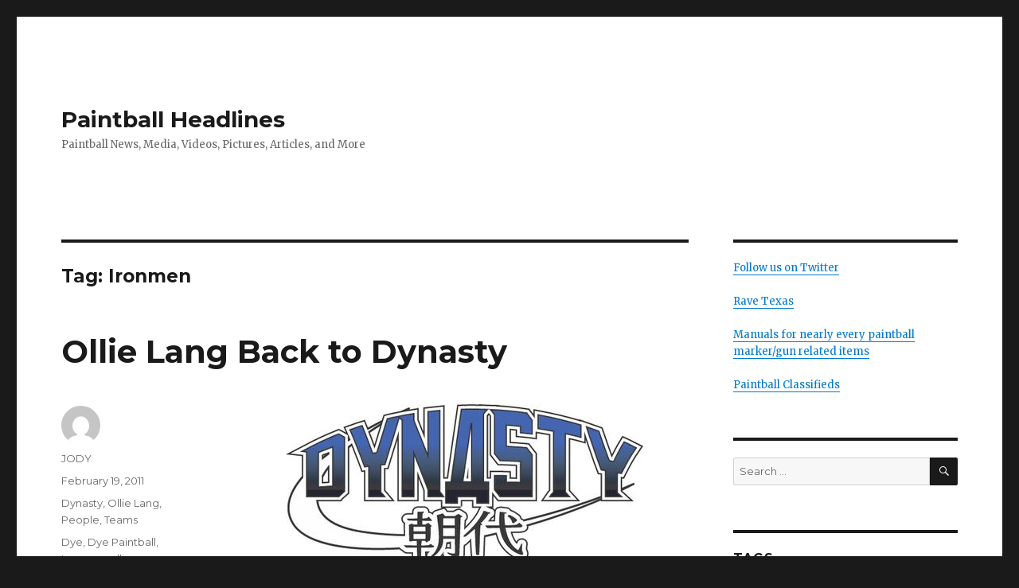

--- FILE ---
content_type: text/html; charset=UTF-8
request_url: https://paintballheadlines.com/tag/ironmen/
body_size: 7143
content:
<!DOCTYPE html>
<html lang="en-US" class="no-js">
<head>
	<meta charset="UTF-8">
	<meta name="viewport" content="width=device-width, initial-scale=1">
	<link rel="profile" href="https://gmpg.org/xfn/11">
		<script type="3f70f47742197d038fa44366-text/javascript">(function(html){html.className = html.className.replace(/\bno-js\b/,'js')})(document.documentElement);</script>
<title>Ironmen &#8211; Paintball Headlines</title>
<meta name='robots' content='max-image-preview:large' />
<link rel='dns-prefetch' href='//fonts.googleapis.com' />
<link rel='dns-prefetch' href='//s.w.org' />
<link href='https://fonts.gstatic.com' crossorigin rel='preconnect' />
<link rel="alternate" type="application/rss+xml" title="Paintball Headlines &raquo; Feed" href="https://paintballheadlines.com/feed/" />
<link rel="alternate" type="application/rss+xml" title="Paintball Headlines &raquo; Comments Feed" href="https://paintballheadlines.com/comments/feed/" />
<link rel="alternate" type="application/rss+xml" title="Paintball Headlines &raquo; Ironmen Tag Feed" href="https://paintballheadlines.com/tag/ironmen/feed/" />
		<script type="3f70f47742197d038fa44366-text/javascript">
			window._wpemojiSettings = {"baseUrl":"https:\/\/s.w.org\/images\/core\/emoji\/13.1.0\/72x72\/","ext":".png","svgUrl":"https:\/\/s.w.org\/images\/core\/emoji\/13.1.0\/svg\/","svgExt":".svg","source":{"concatemoji":"https:\/\/paintballheadlines.com\/wp-includes\/js\/wp-emoji-release.min.js?ver=5.8.3"}};
			!function(e,a,t){var n,r,o,i=a.createElement("canvas"),p=i.getContext&&i.getContext("2d");function s(e,t){var a=String.fromCharCode;p.clearRect(0,0,i.width,i.height),p.fillText(a.apply(this,e),0,0);e=i.toDataURL();return p.clearRect(0,0,i.width,i.height),p.fillText(a.apply(this,t),0,0),e===i.toDataURL()}function c(e){var t=a.createElement("script");t.src=e,t.defer=t.type="text/javascript",a.getElementsByTagName("head")[0].appendChild(t)}for(o=Array("flag","emoji"),t.supports={everything:!0,everythingExceptFlag:!0},r=0;r<o.length;r++)t.supports[o[r]]=function(e){if(!p||!p.fillText)return!1;switch(p.textBaseline="top",p.font="600 32px Arial",e){case"flag":return s([127987,65039,8205,9895,65039],[127987,65039,8203,9895,65039])?!1:!s([55356,56826,55356,56819],[55356,56826,8203,55356,56819])&&!s([55356,57332,56128,56423,56128,56418,56128,56421,56128,56430,56128,56423,56128,56447],[55356,57332,8203,56128,56423,8203,56128,56418,8203,56128,56421,8203,56128,56430,8203,56128,56423,8203,56128,56447]);case"emoji":return!s([10084,65039,8205,55357,56613],[10084,65039,8203,55357,56613])}return!1}(o[r]),t.supports.everything=t.supports.everything&&t.supports[o[r]],"flag"!==o[r]&&(t.supports.everythingExceptFlag=t.supports.everythingExceptFlag&&t.supports[o[r]]);t.supports.everythingExceptFlag=t.supports.everythingExceptFlag&&!t.supports.flag,t.DOMReady=!1,t.readyCallback=function(){t.DOMReady=!0},t.supports.everything||(n=function(){t.readyCallback()},a.addEventListener?(a.addEventListener("DOMContentLoaded",n,!1),e.addEventListener("load",n,!1)):(e.attachEvent("onload",n),a.attachEvent("onreadystatechange",function(){"complete"===a.readyState&&t.readyCallback()})),(n=t.source||{}).concatemoji?c(n.concatemoji):n.wpemoji&&n.twemoji&&(c(n.twemoji),c(n.wpemoji)))}(window,document,window._wpemojiSettings);
		</script>
		<style>
img.wp-smiley,
img.emoji {
	display: inline !important;
	border: none !important;
	box-shadow: none !important;
	height: 1em !important;
	width: 1em !important;
	margin: 0 .07em !important;
	vertical-align: -0.1em !important;
	background: none !important;
	padding: 0 !important;
}
</style>
	<link rel='stylesheet' id='wp-block-library-css'  href='https://paintballheadlines.com/wp-includes/css/dist/block-library/style.min.css?ver=5.8.3' media='all' />
<style id='wp-block-library-theme-inline-css'>
#start-resizable-editor-section{display:none}.wp-block-audio figcaption{color:#555;font-size:13px;text-align:center}.is-dark-theme .wp-block-audio figcaption{color:hsla(0,0%,100%,.65)}.wp-block-code{font-family:Menlo,Consolas,monaco,monospace;color:#1e1e1e;padding:.8em 1em;border:1px solid #ddd;border-radius:4px}.wp-block-embed figcaption{color:#555;font-size:13px;text-align:center}.is-dark-theme .wp-block-embed figcaption{color:hsla(0,0%,100%,.65)}.blocks-gallery-caption{color:#555;font-size:13px;text-align:center}.is-dark-theme .blocks-gallery-caption{color:hsla(0,0%,100%,.65)}.wp-block-image figcaption{color:#555;font-size:13px;text-align:center}.is-dark-theme .wp-block-image figcaption{color:hsla(0,0%,100%,.65)}.wp-block-pullquote{border-top:4px solid;border-bottom:4px solid;margin-bottom:1.75em;color:currentColor}.wp-block-pullquote__citation,.wp-block-pullquote cite,.wp-block-pullquote footer{color:currentColor;text-transform:uppercase;font-size:.8125em;font-style:normal}.wp-block-quote{border-left:.25em solid;margin:0 0 1.75em;padding-left:1em}.wp-block-quote cite,.wp-block-quote footer{color:currentColor;font-size:.8125em;position:relative;font-style:normal}.wp-block-quote.has-text-align-right{border-left:none;border-right:.25em solid;padding-left:0;padding-right:1em}.wp-block-quote.has-text-align-center{border:none;padding-left:0}.wp-block-quote.is-large,.wp-block-quote.is-style-large{border:none}.wp-block-search .wp-block-search__label{font-weight:700}.wp-block-group.has-background{padding:1.25em 2.375em;margin-top:0;margin-bottom:0}.wp-block-separator{border:none;border-bottom:2px solid;margin-left:auto;margin-right:auto;opacity:.4}.wp-block-separator:not(.is-style-wide):not(.is-style-dots){width:100px}.wp-block-separator.has-background:not(.is-style-dots){border-bottom:none;height:1px}.wp-block-separator.has-background:not(.is-style-wide):not(.is-style-dots){height:2px}.wp-block-table thead{border-bottom:3px solid}.wp-block-table tfoot{border-top:3px solid}.wp-block-table td,.wp-block-table th{padding:.5em;border:1px solid;word-break:normal}.wp-block-table figcaption{color:#555;font-size:13px;text-align:center}.is-dark-theme .wp-block-table figcaption{color:hsla(0,0%,100%,.65)}.wp-block-video figcaption{color:#555;font-size:13px;text-align:center}.is-dark-theme .wp-block-video figcaption{color:hsla(0,0%,100%,.65)}.wp-block-template-part.has-background{padding:1.25em 2.375em;margin-top:0;margin-bottom:0}#end-resizable-editor-section{display:none}
</style>
<link rel='stylesheet' id='twentysixteen-fonts-css'  href='https://fonts.googleapis.com/css?family=Merriweather%3A400%2C700%2C900%2C400italic%2C700italic%2C900italic%7CMontserrat%3A400%2C700%7CInconsolata%3A400&#038;subset=latin%2Clatin-ext&#038;display=fallback' media='all' />
<link rel='stylesheet' id='genericons-css'  href='https://paintballheadlines.com/wp-content/themes/twentysixteen/genericons/genericons.css?ver=20201208' media='all' />
<link rel='stylesheet' id='twentysixteen-style-css'  href='https://paintballheadlines.com/wp-content/themes/twentysixteen/style.css?ver=20201208' media='all' />
<link rel='stylesheet' id='twentysixteen-block-style-css'  href='https://paintballheadlines.com/wp-content/themes/twentysixteen/css/blocks.css?ver=20190102' media='all' />
<!--[if lt IE 10]>
<link rel='stylesheet' id='twentysixteen-ie-css'  href='https://paintballheadlines.com/wp-content/themes/twentysixteen/css/ie.css?ver=20170530' media='all' />
<![endif]-->
<!--[if lt IE 9]>
<link rel='stylesheet' id='twentysixteen-ie8-css'  href='https://paintballheadlines.com/wp-content/themes/twentysixteen/css/ie8.css?ver=20170530' media='all' />
<![endif]-->
<!--[if lt IE 8]>
<link rel='stylesheet' id='twentysixteen-ie7-css'  href='https://paintballheadlines.com/wp-content/themes/twentysixteen/css/ie7.css?ver=20170530' media='all' />
<![endif]-->
<!--[if lt IE 9]>
<script src='https://paintballheadlines.com/wp-content/themes/twentysixteen/js/html5.js?ver=3.7.3' id='twentysixteen-html5-js'></script>
<![endif]-->
<script src='https://paintballheadlines.com/wp-includes/js/jquery/jquery.min.js?ver=3.6.0' id='jquery-core-js' type="3f70f47742197d038fa44366-text/javascript"></script>
<script src='https://paintballheadlines.com/wp-includes/js/jquery/jquery-migrate.min.js?ver=3.3.2' id='jquery-migrate-js' type="3f70f47742197d038fa44366-text/javascript"></script>
<link rel="https://api.w.org/" href="https://paintballheadlines.com/wp-json/" /><link rel="alternate" type="application/json" href="https://paintballheadlines.com/wp-json/wp/v2/tags/646" /><link rel="EditURI" type="application/rsd+xml" title="RSD" href="https://paintballheadlines.com/xmlrpc.php?rsd" />
<link rel="wlwmanifest" type="application/wlwmanifest+xml" href="https://paintballheadlines.com/wp-includes/wlwmanifest.xml" /> 
<meta name="generator" content="WordPress 5.8.3" />
</head>

<body data-rsssl=1 class="archive tag tag-ironmen tag-646 wp-embed-responsive group-blog hfeed">
<div id="page" class="site">
	<div class="site-inner">
		<a class="skip-link screen-reader-text" href="#content">Skip to content</a>

		<header id="masthead" class="site-header" role="banner">
			<div class="site-header-main">
				<div class="site-branding">
					
											<p class="site-title"><a href="https://paintballheadlines.com/" rel="home">Paintball Headlines</a></p>
												<p class="site-description">Paintball News, Media, Videos, Pictures, Articles, and More</p>
									</div><!-- .site-branding -->

							</div><!-- .site-header-main -->

					</header><!-- .site-header -->

		<div id="content" class="site-content">

	<div id="primary" class="content-area">
		<main id="main" class="site-main" role="main">

		
			<header class="page-header">
				<h1 class="page-title">Tag: <span>Ironmen</span></h1>			</header><!-- .page-header -->

			
<article id="post-1966" class="post-1966 post type-post status-publish format-standard hentry category-dynasty category-ollie-lang category-people category-teams tag-dye tag-dye-paintball tag-ironmen tag-olliewang tag-twitter">
	<header class="entry-header">
		
		<h2 class="entry-title"><a href="https://paintballheadlines.com/2011/02/19/ollie-lang-back-to-dynasty/" rel="bookmark">Ollie Lang Back to Dynasty</a></h2>	</header><!-- .entry-header -->

	
	
	<div class="entry-content">
		<p><a href="https://paintballheadlines.com/wp-content/uploads/dynasty1.jpg"><img loading="lazy" src="https://paintballheadlines.com/wp-content/uploads/dynasty1.jpg" alt="" title="dynasty" width="449" height="200" class="aligncenter size-full wp-image-1967" /></a></p>
<p>That&#8217;s right, the biggest active player name in the paintball world will not be playing for the Ironmen for the 2011 season; Ollie Lang is back playing for Dynasty. I did not realize that his contract with Dye was over and that Dye didn&#8217;t offer to renew it.</p>
<p>This was confirmed on his twitter account, <a href="https://www.twitter.com/olliewang">olliewang</a>.</p>
	</div><!-- .entry-content -->

	<footer class="entry-footer">
		<span class="byline"><span class="author vcard"><img alt='' src='https://secure.gravatar.com/avatar/1e3b5779302bb68f13503645941fb5db?s=49&#038;d=mm&#038;r=g' srcset='https://secure.gravatar.com/avatar/1e3b5779302bb68f13503645941fb5db?s=98&#038;d=mm&#038;r=g 2x' class='avatar avatar-49 photo' height='49' width='49' loading='lazy'/><span class="screen-reader-text">Author </span> <a class="url fn n" href="https://paintballheadlines.com/author/jody/">JODY</a></span></span><span class="posted-on"><span class="screen-reader-text">Posted on </span><a href="https://paintballheadlines.com/2011/02/19/ollie-lang-back-to-dynasty/" rel="bookmark"><time class="entry-date published updated" datetime="2011-02-19T12:38:48-05:00">February 19, 2011</time></a></span><span class="cat-links"><span class="screen-reader-text">Categories </span><a href="https://paintballheadlines.com/category/teams/dynasty/" rel="category tag">Dynasty</a>, <a href="https://paintballheadlines.com/category/people/ollie-lang/" rel="category tag">Ollie Lang</a>, <a href="https://paintballheadlines.com/category/people/" rel="category tag">People</a>, <a href="https://paintballheadlines.com/category/teams/" rel="category tag">Teams</a></span><span class="tags-links"><span class="screen-reader-text">Tags </span><a href="https://paintballheadlines.com/tag/dye/" rel="tag">Dye</a>, <a href="https://paintballheadlines.com/tag/dye-paintball/" rel="tag">Dye Paintball</a>, <a href="https://paintballheadlines.com/tag/ironmen/" rel="tag">Ironmen</a>, <a href="https://paintballheadlines.com/tag/olliewang/" rel="tag">olliewang</a>, <a href="https://paintballheadlines.com/tag/twitter/" rel="tag">twitter</a></span><span class="comments-link"><a href="https://paintballheadlines.com/2011/02/19/ollie-lang-back-to-dynasty/#respond">Leave a comment<span class="screen-reader-text"> on Ollie Lang Back to Dynasty</span></a></span>			</footer><!-- .entry-footer -->
</article><!-- #post-1966 -->

		</main><!-- .site-main -->
	</div><!-- .content-area -->


	<aside id="secondary" class="sidebar widget-area" role="complementary">
		<section id="text-3" class="widget widget_text">			<div class="textwidget"><a href="https://twitter.com/paintball" target="_blank" rel="noopener">Follow us on Twitter</a><br><br>
<a href="https://ravetexas.com/">Rave Texas</a><br><br>
<a href="https://pbmanuals.com/">Manuals for nearly every paintball marker/gun related items</a><br><br>
<a href="https://pbbucket.com/">Paintball Classifieds</a></div>
		</section><section id="search-4" class="widget widget_search">
<form role="search" method="get" class="search-form" action="https://paintballheadlines.com/">
	<label>
		<span class="screen-reader-text">Search for:</span>
		<input type="search" class="search-field" placeholder="Search &hellip;" value="" name="s" />
	</label>
	<button type="submit" class="search-submit"><span class="screen-reader-text">Search</span></button>
</form>
</section><section id="tag_cloud-4" class="widget widget_tag_cloud"><h2 class="widget-title">Tags</h2><nav role="navigation" aria-label="Tags"><div class="tagcloud"><ul class='wp-tag-cloud' role='list'>
	<li><a href="https://paintballheadlines.com/tag/chi-town/" class="tag-cloud-link tag-link-279 tag-link-position-1" style="font-size: 1em;">Chi-town</a></li>
	<li><a href="https://paintballheadlines.com/tag/chicago/" class="tag-cloud-link tag-link-278 tag-link-position-2" style="font-size: 1em;">Chicago</a></li>
	<li><a href="https://paintballheadlines.com/tag/chicago-open/" class="tag-cloud-link tag-link-276 tag-link-position-3" style="font-size: 1em;">Chicago Open</a></li>
	<li><a href="https://paintballheadlines.com/tag/cpx-sports/" class="tag-cloud-link tag-link-476 tag-link-position-4" style="font-size: 1em;">CPX Sports</a></li>
	<li><a href="https://paintballheadlines.com/tag/dc/" class="tag-cloud-link tag-link-237 tag-link-position-5" style="font-size: 1em;">D.C.</a></li>
	<li><a href="https://paintballheadlines.com/tag/dc-challenge/" class="tag-cloud-link tag-link-239 tag-link-position-6" style="font-size: 1em;">DC Challenge</a></li>
	<li><a href="https://paintballheadlines.com/tag/discount/" class="tag-cloud-link tag-link-317 tag-link-position-7" style="font-size: 1em;">discount</a></li>
	<li><a href="https://paintballheadlines.com/tag/empire/" class="tag-cloud-link tag-link-504 tag-link-position-8" style="font-size: 1em;">empire</a></li>
	<li><a href="https://paintballheadlines.com/tag/facebook/" class="tag-cloud-link tag-link-308 tag-link-position-9" style="font-size: 1em;">facebook</a></li>
	<li><a href="https://paintballheadlines.com/tag/field-layout/" class="tag-cloud-link tag-link-184 tag-link-position-10" style="font-size: 1em;">Field Layout</a></li>
	<li><a href="https://paintballheadlines.com/tag/galveston/" class="tag-cloud-link tag-link-519 tag-link-position-11" style="font-size: 1em;">Galveston</a></li>
	<li><a href="https://paintballheadlines.com/tag/guerrilla-air/" class="tag-cloud-link tag-link-111 tag-link-position-12" style="font-size: 1em;">guerrilla air</a></li>
	<li><a href="https://paintballheadlines.com/tag/hampton-inn/" class="tag-cloud-link tag-link-272 tag-link-position-13" style="font-size: 1em;">Hampton Inn</a></li>
	<li><a href="https://paintballheadlines.com/tag/hb/" class="tag-cloud-link tag-link-228 tag-link-position-14" style="font-size: 1em;">HB</a></li>
	<li><a href="https://paintballheadlines.com/tag/hk/" class="tag-cloud-link tag-link-387 tag-link-position-15" style="font-size: 1em;">HK</a></li>
	<li><a href="https://paintballheadlines.com/tag/hotels/" class="tag-cloud-link tag-link-231 tag-link-position-16" style="font-size: 1em;">hotels</a></li>
	<li><a href="https://paintballheadlines.com/tag/huntington-beach/" class="tag-cloud-link tag-link-227 tag-link-position-17" style="font-size: 1em;">Huntington Beach</a></li>
	<li><a href="https://paintballheadlines.com/tag/las-vegas/" class="tag-cloud-link tag-link-327 tag-link-position-18" style="font-size: 1em;">Las Vegas</a></li>
	<li><a href="https://paintballheadlines.com/tag/layout/" class="tag-cloud-link tag-link-514 tag-link-position-19" style="font-size: 1em;">layout</a></li>
	<li><a href="https://paintballheadlines.com/tag/mao/" class="tag-cloud-link tag-link-225 tag-link-position-20" style="font-size: 1em;">MAO</a></li>
	<li><a href="https://paintballheadlines.com/tag/mid-atlantic-open/" class="tag-cloud-link tag-link-247 tag-link-position-21" style="font-size: 1em;">Mid-Atlantic Open</a></li>
	<li><a href="https://paintballheadlines.com/tag/ncpa/" class="tag-cloud-link tag-link-312 tag-link-position-22" style="font-size: 1em;">NCPA</a></li>
	<li><a href="https://paintballheadlines.com/tag/nppl/" class="tag-cloud-link tag-link-639 tag-link-position-23" style="font-size: 1em;">NPPL</a></li>
	<li><a href="https://paintballheadlines.com/tag/nt/" class="tag-cloud-link tag-link-358 tag-link-position-24" style="font-size: 1em;">NT</a></li>
	<li><a href="https://paintballheadlines.com/tag/pevs/" class="tag-cloud-link tag-link-340 tag-link-position-25" style="font-size: 1em;">PEVS</a></li>
	<li><a href="https://paintballheadlines.com/tag/phoenix/" class="tag-cloud-link tag-link-109 tag-link-position-26" style="font-size: 1em;">phoenix</a></li>
	<li><a href="https://paintballheadlines.com/tag/phoenix-open/" class="tag-cloud-link tag-link-108 tag-link-position-27" style="font-size: 1em;">phoenix open</a></li>
	<li><a href="https://paintballheadlines.com/tag/psp/" class="tag-cloud-link tag-link-638 tag-link-position-28" style="font-size: 1em;">PSP</a></li>
	<li><a href="https://paintballheadlines.com/tag/ref/" class="tag-cloud-link tag-link-290 tag-link-position-29" style="font-size: 1em;">ref</a></li>
	<li><a href="https://paintballheadlines.com/tag/ref-clinic/" class="tag-cloud-link tag-link-337 tag-link-position-30" style="font-size: 1em;">ref clinic</a></li>
	<li><a href="https://paintballheadlines.com/tag/referee/" class="tag-cloud-link tag-link-291 tag-link-position-31" style="font-size: 1em;">referee</a></li>
	<li><a href="https://paintballheadlines.com/tag/registration/" class="tag-cloud-link tag-link-230 tag-link-position-32" style="font-size: 1em;">registration</a></li>
	<li><a href="https://paintballheadlines.com/tag/regulator/" class="tag-cloud-link tag-link-112 tag-link-position-33" style="font-size: 1em;">regulator</a></li>
	<li><a href="https://paintballheadlines.com/tag/rps/" class="tag-cloud-link tag-link-299 tag-link-position-34" style="font-size: 1em;">RPS</a></li>
	<li><a href="https://paintballheadlines.com/tag/sc-village/" class="tag-cloud-link tag-link-241 tag-link-position-35" style="font-size: 1em;">SC Village</a></li>
	<li><a href="https://paintballheadlines.com/tag/sites/" class="tag-cloud-link tag-link-636 tag-link-position-36" style="font-size: 1em;">Sites</a></li>
	<li><a href="https://paintballheadlines.com/tag/splatxd/" class="tag-cloud-link tag-link-267 tag-link-position-37" style="font-size: 1em;">SplatXD</a></li>
	<li><a href="https://paintballheadlines.com/tag/surf-city-open/" class="tag-cloud-link tag-link-226 tag-link-position-38" style="font-size: 1em;">Surf City Open</a></li>
	<li><a href="https://paintballheadlines.com/tag/tournaments/" class="tag-cloud-link tag-link-634 tag-link-position-39" style="font-size: 1em;">Tournaments</a></li>
	<li><a href="https://paintballheadlines.com/tag/twitter/" class="tag-cloud-link tag-link-310 tag-link-position-40" style="font-size: 1em;">twitter</a></li>
	<li><a href="https://paintballheadlines.com/tag/uwl/" class="tag-cloud-link tag-link-240 tag-link-position-41" style="font-size: 1em;">UWL</a></li>
	<li><a href="https://paintballheadlines.com/tag/washington-dc/" class="tag-cloud-link tag-link-244 tag-link-position-42" style="font-size: 1em;">Washington D.C.</a></li>
	<li><a href="https://paintballheadlines.com/tag/webcast/" class="tag-cloud-link tag-link-246 tag-link-position-43" style="font-size: 1em;">webcast</a></li>
	<li><a href="https://paintballheadlines.com/tag/west-coast-open/" class="tag-cloud-link tag-link-268 tag-link-position-44" style="font-size: 1em;">West Coast Open</a></li>
	<li><a href="https://paintballheadlines.com/tag/world-cup/" class="tag-cloud-link tag-link-189 tag-link-position-45" style="font-size: 1em;">World Cup</a></li>
</ul>
</div>
</nav></section><section id="categories-4" class="widget widget_categories"><h2 class="widget-title">Categories</h2><form action="https://paintballheadlines.com" method="get"><label class="screen-reader-text" for="cat">Categories</label><select  name='cat' id='cat' class='postform' >
	<option value='-1'>Select Category</option>
	<option class="level-0" value="50">68 Caliber</option>
	<option class="level-0" value="165">Aftermath</option>
	<option class="level-0" value="92">Alien</option>
	<option class="level-0" value="169">All-Americans</option>
	<option class="level-0" value="45">Angel</option>
	<option class="level-0" value="200">ANS Xtreme</option>
	<option class="level-0" value="11">Apparel</option>
	<option class="level-0" value="62">Avalanche</option>
	<option class="level-0" value="90">Bea Youngs</option>
	<option class="level-0" value="32">Bob Long</option>
	<option class="level-0" value="116">Brass Eagle</option>
	<option class="level-0" value="219">Bushwhackers</option>
	<option class="level-0" value="12">Companies</option>
	<option class="level-0" value="74">Cyborg</option>
	<option class="level-0" value="164">Damage</option>
	<option class="level-0" value="33">Dangerous Power</option>
	<option class="level-0" value="218">Davey Williamson</option>
	<option class="level-0" value="179">Destiny</option>
	<option class="level-0" value="79">DM7</option>
	<option class="level-0" value="192">DM9</option>
	<option class="level-0" value="34">Dye</option>
	<option class="level-0" value="56">Dynasty</option>
	<option class="level-0" value="182">Ed Poorman</option>
	<option class="level-0" value="21">Ego</option>
	<option class="level-0" value="46">Epiphany</option>
	<option class="level-0" value="22">Etek</option>
	<option class="level-0" value="78">Exalt Paintball</option>
	<option class="level-0" value="76">First Endevour Paintball</option>
	<option class="level-0" value="43">Fusion</option>
	<option class="level-0" value="84">Gary Shows</option>
	<option class="level-0" value="5">Gear</option>
	<option class="level-0" value="203">Geo</option>
	<option class="level-0" value="223">GPL</option>
	<option class="level-0" value="81">Greg Hastings</option>
	<option class="level-0" value="174">Halo B</option>
	<option class="level-0" value="209">Hater paintball</option>
	<option class="level-0" value="170">Hoppers</option>
	<option class="level-0" value="67">Hybrid</option>
	<option class="level-0" value="220">Impact</option>
	<option class="level-0" value="6">In The Media</option>
	<option class="level-0" value="61">Infamous</option>
	<option class="level-0" value="31">Invert</option>
	<option class="level-0" value="57">Ironmen</option>
	<option class="level-0" value="167">JT Sports</option>
	<option class="level-0" value="14">Kee Action Sports</option>
	<option class="level-0" value="70">Keely Watson</option>
	<option class="level-0" value="18">Kingman</option>
	<option class="level-0" value="30">Kingman</option>
	<option class="level-0" value="83">Legacy</option>
	<option class="level-0" value="26">Legal Issues</option>
	<option class="level-0" value="91">Links</option>
	<option class="level-0" value="86">LTZ</option>
	<option class="level-0" value="73">MacDev</option>
	<option class="level-0" value="172">Magna</option>
	<option class="level-0" value="4">Markers</option>
	<option class="level-0" value="177">Markus Nielsen</option>
	<option class="level-0" value="38">Marq</option>
	<option class="level-0" value="39">Matrix</option>
	<option class="level-0" value="41">Matrix</option>
	<option class="level-0" value="199">Matty Marshall</option>
	<option class="level-0" value="19">Media</option>
	<option class="level-0" value="8">Millennium Series</option>
	<option class="level-0" value="27">Mini</option>
	<option class="level-0" value="47">Mobzor</option>
	<option class="level-0" value="198">Monkey-With-A-Gun</option>
	<option class="level-0" value="63">Naughty Dogs</option>
	<option class="level-0" value="75">New</option>
	<option class="level-0" value="54">New England Hurricanes</option>
	<option class="level-0" value="1">News</option>
	<option class="level-0" value="72">Nicky Cuba</option>
	<option class="level-0" value="10">NPPL</option>
	<option class="level-0" value="180">NXe</option>
	<option class="level-0" value="166">NXL</option>
	<option class="level-0" value="71">Ollie Lang</option>
	<option class="level-0" value="65">One4One.tv</option>
	<option class="level-0" value="85">Pacific Paintball</option>
	<option class="level-0" value="612">Paintball News</option>
	<option class="level-0" value="66">Paintball Star</option>
	<option class="level-0" value="96">PaintballHeadlines.com</option>
	<option class="level-0" value="2">Partners</option>
	<option class="level-0" value="136">Patents</option>
	<option class="level-0" value="48">PbNation</option>
	<option class="level-0" value="49">PbReview</option>
	<option class="level-0" value="69">People</option>
	<option class="level-0" value="80">Pikkadoll</option>
	<option class="level-0" value="171">Pinokio</option>
	<option class="level-0" value="16">Planet Eclipse</option>
	<option class="level-0" value="28">Planet Eclipse</option>
	<option class="level-0" value="95">PM8</option>
	<option class="level-0" value="40">Proto</option>
	<option class="level-0" value="87">Prototype</option>
	<option class="level-0" value="9">PSP</option>
	<option class="level-0" value="77">Quest</option>
	<option class="level-0" value="173">Reloader B</option>
	<option class="level-0" value="168">Rockstar Energy Drinks</option>
	<option class="level-0" value="82">Rumors</option>
	<option class="level-0" value="58">Russian Legion</option>
	<option class="level-0" value="217">Ryan Greenspan</option>
	<option class="level-0" value="195">Sandana</option>
	<option class="level-0" value="23">Shocker</option>
	<option class="level-0" value="7">Sites</option>
	<option class="level-0" value="52">SL74</option>
	<option class="level-0" value="201">SLG</option>
	<option class="level-0" value="17">Smart Parts</option>
	<option class="level-0" value="29">Smart Parts</option>
	<option class="level-0" value="20">Spyder</option>
	<option class="level-0" value="212">Sunday Paintball</option>
	<option class="level-0" value="178">Tadao Technologies</option>
	<option class="level-0" value="53">Teams</option>
	<option class="level-0" value="181">TechPB</option>
	<option class="level-0" value="235">Thomas Taylor</option>
	<option class="level-0" value="89">Tippmann</option>
	<option class="level-0" value="3">Tournaments</option>
	<option class="level-0" value="202">UL</option>
	<option class="level-0" value="224">USPL</option>
	<option class="level-0" value="388">Vicious</option>
	<option class="level-0" value="15">Virtue</option>
	<option class="level-0" value="68">Virtue</option>
	<option class="level-0" value="175">VLocity</option>
	<option class="level-0" value="25">VS Series</option>
	<option class="level-0" value="51">Warped Sportz</option>
	<option class="level-0" value="36">WDP</option>
	<option class="level-0" value="59">X-Factor</option>
	<option class="level-0" value="60">XSV</option>
</select>
</form>
<script type="3f70f47742197d038fa44366-text/javascript">
/* <![CDATA[ */
(function() {
	var dropdown = document.getElementById( "cat" );
	function onCatChange() {
		if ( dropdown.options[ dropdown.selectedIndex ].value > 0 ) {
			dropdown.parentNode.submit();
		}
	}
	dropdown.onchange = onCatChange;
})();
/* ]]> */
</script>

			</section>	</aside><!-- .sidebar .widget-area -->

		</div><!-- .site-content -->

		<footer id="colophon" class="site-footer" role="contentinfo">
			
			
			<div class="site-info">
								<span class="site-title"><a href="https://paintballheadlines.com/" rel="home">Paintball Headlines</a></span>
								<a href="https://wordpress.org/" class="imprint">
					Proudly powered by WordPress				</a>
			</div><!-- .site-info -->
		</footer><!-- .site-footer -->
	</div><!-- .site-inner -->
</div><!-- .site -->

<script src='https://paintballheadlines.com/wp-content/themes/twentysixteen/js/skip-link-focus-fix.js?ver=20170530' id='twentysixteen-skip-link-focus-fix-js' type="3f70f47742197d038fa44366-text/javascript"></script>
<script id='twentysixteen-script-js-extra' type="3f70f47742197d038fa44366-text/javascript">
var screenReaderText = {"expand":"expand child menu","collapse":"collapse child menu"};
</script>
<script src='https://paintballheadlines.com/wp-content/themes/twentysixteen/js/functions.js?ver=20181217' id='twentysixteen-script-js' type="3f70f47742197d038fa44366-text/javascript"></script>
<script src='https://paintballheadlines.com/wp-includes/js/wp-embed.min.js?ver=5.8.3' id='wp-embed-js' type="3f70f47742197d038fa44366-text/javascript"></script>
<script src="/cdn-cgi/scripts/7d0fa10a/cloudflare-static/rocket-loader.min.js" data-cf-settings="3f70f47742197d038fa44366-|49" defer></script><script defer src="https://static.cloudflareinsights.com/beacon.min.js/vcd15cbe7772f49c399c6a5babf22c1241717689176015" integrity="sha512-ZpsOmlRQV6y907TI0dKBHq9Md29nnaEIPlkf84rnaERnq6zvWvPUqr2ft8M1aS28oN72PdrCzSjY4U6VaAw1EQ==" data-cf-beacon='{"version":"2024.11.0","token":"7f75e88137064574b39a3139a1c1ffe9","r":1,"server_timing":{"name":{"cfCacheStatus":true,"cfEdge":true,"cfExtPri":true,"cfL4":true,"cfOrigin":true,"cfSpeedBrain":true},"location_startswith":null}}' crossorigin="anonymous"></script>
</body>
</html>
